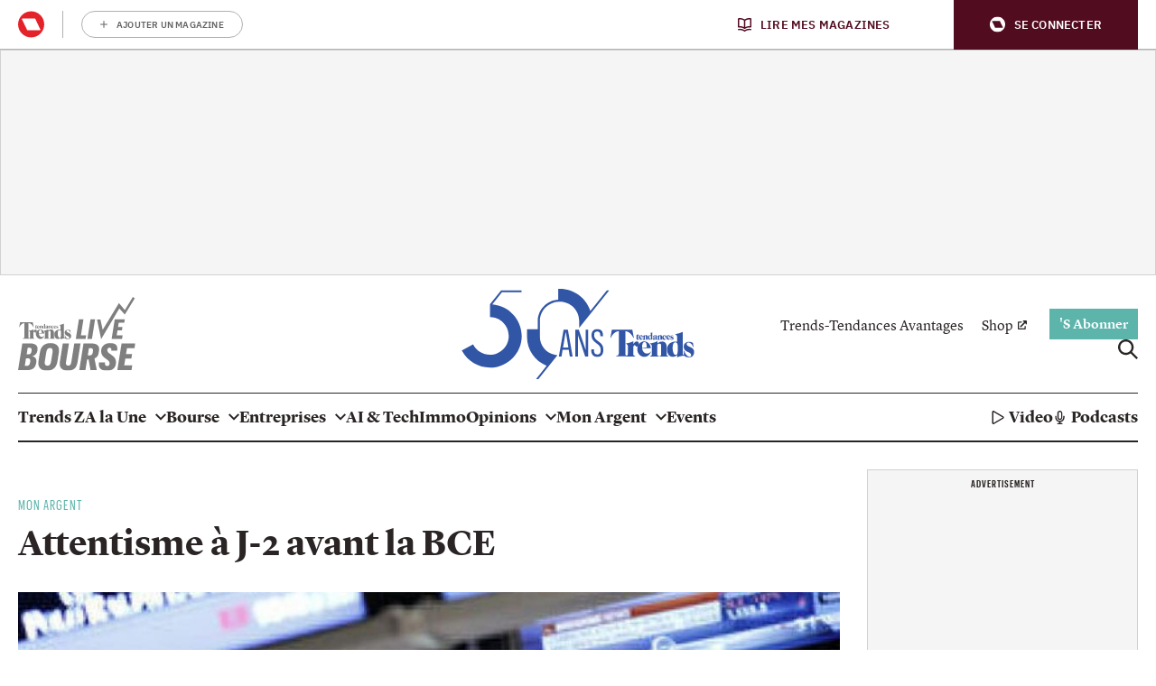

--- FILE ---
content_type: application/javascript
request_url: https://trends.levif.be/app/plugins/rmg-paywall/assets/js/rmg-paywall.js?ver=6.9
body_size: 443
content:
const rmgPaywall = {
	dispatchEvent: function (name, context) {
		const event = new CustomEvent(name, context);
		dispatchEvent(event);
	},
	checkArticleResponse: function (response, callback) {
		let context = {
			'response': response
		};

		// dispatch event based on access.
		this.dispatchEvent(
			'rmg_paywall_check_article_' + (response.access ? 'access' : 'no_access'),
			{detail: context}
		);

		// if callback given, trigger it.
		if ('function' === typeof callback) {
			callback(response.access, context);
		}
	},
	checkArticle: function (postId, extraArguments = {}, callback = undefined) {
		const self = this;
		const otac = new URLSearchParams(window.location.search).get('otac');

		if (rmgFrontLoggedIn || otac) {
			fetch(
				`${rmgPaywallRest.homeUrl}/wp-json/rmg-paywall/v1/check-article`,
				{
					method: 'POST',
					headers: {
						'Content-type': 'application/json; charset=UTF-8',
						'X-WP-Nonce': rmgPaywallRest.restNonce,
					},
					body: JSON.stringify({
						id: postId,
						otac,
						extraArguments,
					}),
				}
			)
				.then((response) => response.json())
				.then((responseJson) => self.checkArticleResponse(responseJson, callback));
		} else {
			self.checkArticleResponse({
				'access': false,
				'code': 'not_logged_in',
			}, callback);
		}
	},
	checkLocksResponse: function (response, callback) {
		let context = {
			'ids': response.ids,
			'response': response
		};

		// dispatch event.
		this.dispatchEvent(
			'rmg_paywall_check_locks_result',
			{detail: context}
		);

		// if callback given, trigger it.
		if ('function' === typeof callback) {
			callback(response.ids, context);
		}
	},
	checkLocks: function (postIds, extraArguments = {}, callback = undefined) {
		const self = this;

		if (rmgFrontLoggedIn && postIds.length) {
			fetch(`${rmgPaywallRest.homeUrl}/wp-json/rmg-paywall/v1/check-locks`, {
				method: 'POST',
				headers: {
					'Content-type': 'application/json; charset=UTF-8',
					'X-WP-Nonce': rmgPaywallRest.restNonce,
				},
				body: JSON.stringify({
					articles: postIds,
					extraArguments,
				}),
			})
				.then((response) => response.json())
				.then((responseJson) => self.checkLocksResponse(responseJson, callback));
		} else {
			self.checkLocksResponse({
				'ids': [],
				'code': 'not_logged_in',
			}, callback);
		}
	}
}
